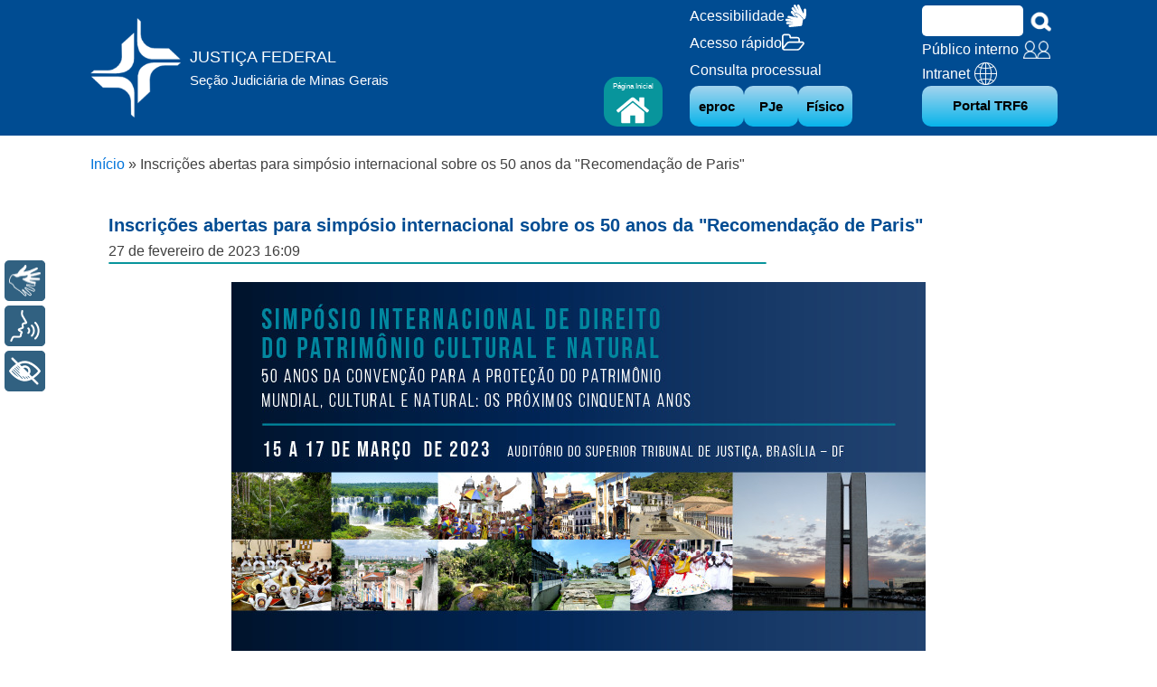

--- FILE ---
content_type: text/html; charset=UTF-8
request_url: https://sjmg.trf6.jus.br/inscricoes-abertas-para-simposio-internacional-sobre-os-50-anos-da-recomendacao-de-paris/
body_size: 11871
content:
<!DOCTYPE html>
<html lang="pt-BR" >
<head>
<meta charset="UTF-8">
<meta name="viewport" content="width=device-width, initial-scale=1.0">
<!-- WP_HEAD() START -->
<meta name='robots' content='index, follow, max-image-preview:large, max-snippet:-1, max-video-preview:-1' />
	<style>img:is([sizes="auto" i], [sizes^="auto," i]) { contain-intrinsic-size: 3000px 1500px }</style>
	
	<!-- This site is optimized with the Yoast SEO plugin v26.4 - https://yoast.com/wordpress/plugins/seo/ -->
	<title>Inscrições abertas para simpósio internacional sobre os 50 anos da &quot;Recomendação de Paris&quot; - JUSTIÇA FEDERAL</title>
	<link rel="canonical" href="https://sjmg.trf6.jus.br/inscricoes-abertas-para-simposio-internacional-sobre-os-50-anos-da-recomendacao-de-paris/" />
	<meta name="twitter:card" content="summary_large_image" />
	<meta name="twitter:title" content="Inscrições abertas para simpósio internacional sobre os 50 anos da &quot;Recomendação de Paris&quot; - JUSTIÇA FEDERAL" />
	<meta name="twitter:description" content="Entre os dias 15 e 17 de março, o CEJ/CJF (Centro de Estudos Judiciários do Conselho da Justiça Federal) promoverá o “Simpósio Internacional de Direito do Patrimônio Cultural e Natural – 50 Anos da Convenção para Proteção do Patrimônio Mundial, Cultural e Natural: os Próximos 50 Anos”. O evento será realizado no auditório do STJ [&hellip;]" />
	<meta name="twitter:image" content="https://sjmg.trf6.jus.br/wp-content/uploads/2023/02/MicrosoftTeams-image-3.png" />
	<meta name="twitter:creator" content="@jfmg_oficial" />
	<meta name="twitter:site" content="@jfmg_oficial" />
	<meta name="twitter:label1" content="Escrito por" />
	<meta name="twitter:data1" content="tr25es" />
	<meta name="twitter:label2" content="Est. tempo de leitura" />
	<meta name="twitter:data2" content="3 minutos" />
	<script type="application/ld+json" class="yoast-schema-graph">{"@context":"https://schema.org","@graph":[{"@type":"Article","@id":"https://sjmg.trf6.jus.br/inscricoes-abertas-para-simposio-internacional-sobre-os-50-anos-da-recomendacao-de-paris/#article","isPartOf":{"@id":"https://sjmg.trf6.jus.br/inscricoes-abertas-para-simposio-internacional-sobre-os-50-anos-da-recomendacao-de-paris/"},"author":{"name":"tr25es","@id":"https://sjmg.trf6.jus.br/#/schema/person/660b6c013cdd7e8fed53f1781b6fcf48"},"headline":"Inscrições abertas para simpósio internacional sobre os 50 anos da \"Recomendação de Paris\"","datePublished":"2023-02-27T19:09:33+00:00","dateModified":"2023-03-17T17:44:02+00:00","mainEntityOfPage":{"@id":"https://sjmg.trf6.jus.br/inscricoes-abertas-para-simposio-internacional-sobre-os-50-anos-da-recomendacao-de-paris/"},"wordCount":413,"commentCount":0,"publisher":{"@id":"https://sjmg.trf6.jus.br/#organization"},"image":{"@id":"https://sjmg.trf6.jus.br/inscricoes-abertas-para-simposio-internacional-sobre-os-50-anos-da-recomendacao-de-paris/#primaryimage"},"thumbnailUrl":"https://sjmg.trf6.jus.br/wp-content/uploads/2023/02/MicrosoftTeams-image-3.png","articleSection":["Notícias"],"inLanguage":"pt-BR","potentialAction":[{"@type":"CommentAction","name":"Comment","target":["https://sjmg.trf6.jus.br/inscricoes-abertas-para-simposio-internacional-sobre-os-50-anos-da-recomendacao-de-paris/#respond"]}]},{"@type":"WebPage","@id":"https://sjmg.trf6.jus.br/inscricoes-abertas-para-simposio-internacional-sobre-os-50-anos-da-recomendacao-de-paris/","url":"https://sjmg.trf6.jus.br/inscricoes-abertas-para-simposio-internacional-sobre-os-50-anos-da-recomendacao-de-paris/","name":"Inscrições abertas para simpósio internacional sobre os 50 anos da \"Recomendação de Paris\" - JUSTIÇA FEDERAL","isPartOf":{"@id":"https://sjmg.trf6.jus.br/#website"},"primaryImageOfPage":{"@id":"https://sjmg.trf6.jus.br/inscricoes-abertas-para-simposio-internacional-sobre-os-50-anos-da-recomendacao-de-paris/#primaryimage"},"image":{"@id":"https://sjmg.trf6.jus.br/inscricoes-abertas-para-simposio-internacional-sobre-os-50-anos-da-recomendacao-de-paris/#primaryimage"},"thumbnailUrl":"https://sjmg.trf6.jus.br/wp-content/uploads/2023/02/MicrosoftTeams-image-3.png","datePublished":"2023-02-27T19:09:33+00:00","dateModified":"2023-03-17T17:44:02+00:00","breadcrumb":{"@id":"https://sjmg.trf6.jus.br/inscricoes-abertas-para-simposio-internacional-sobre-os-50-anos-da-recomendacao-de-paris/#breadcrumb"},"inLanguage":"pt-BR","potentialAction":[{"@type":"ReadAction","target":["https://sjmg.trf6.jus.br/inscricoes-abertas-para-simposio-internacional-sobre-os-50-anos-da-recomendacao-de-paris/"]}]},{"@type":"ImageObject","inLanguage":"pt-BR","@id":"https://sjmg.trf6.jus.br/inscricoes-abertas-para-simposio-internacional-sobre-os-50-anos-da-recomendacao-de-paris/#primaryimage","url":"https://sjmg.trf6.jus.br/wp-content/uploads/2023/02/MicrosoftTeams-image-3.png","contentUrl":"https://sjmg.trf6.jus.br/wp-content/uploads/2023/02/MicrosoftTeams-image-3.png","width":451,"height":635},{"@type":"BreadcrumbList","@id":"https://sjmg.trf6.jus.br/inscricoes-abertas-para-simposio-internacional-sobre-os-50-anos-da-recomendacao-de-paris/#breadcrumb","itemListElement":[{"@type":"ListItem","position":1,"name":"Início","item":"https://sjmg.trf6.jus.br/"},{"@type":"ListItem","position":2,"name":"Inscrições abertas para simpósio internacional sobre os 50 anos da \"Recomendação de Paris\""}]},{"@type":"WebSite","@id":"https://sjmg.trf6.jus.br/#website","url":"https://sjmg.trf6.jus.br/","name":"JUSTIÇA FEDERAL","description":"Tribunal Regional Federal da 6ª Região","publisher":{"@id":"https://sjmg.trf6.jus.br/#organization"},"potentialAction":[{"@type":"SearchAction","target":{"@type":"EntryPoint","urlTemplate":"https://sjmg.trf6.jus.br/?s={search_term_string}"},"query-input":{"@type":"PropertyValueSpecification","valueRequired":true,"valueName":"search_term_string"}}],"inLanguage":"pt-BR"},{"@type":"Organization","@id":"https://sjmg.trf6.jus.br/#organization","name":"Trbunal Regional Federal da 6ª Região","url":"https://sjmg.trf6.jus.br/","logo":{"@type":"ImageObject","inLanguage":"pt-BR","@id":"https://sjmg.trf6.jus.br/#/schema/logo/image/","url":"https://sjmg.trf6.jus.br/wp-content/uploads/2022/03/cropped-Institucional.png","contentUrl":"https://sjmg.trf6.jus.br/wp-content/uploads/2022/03/cropped-Institucional.png","width":512,"height":512,"caption":"Trbunal Regional Federal da 6ª Região"},"image":{"@id":"https://sjmg.trf6.jus.br/#/schema/logo/image/"},"sameAs":["https://x.com/jfmg_oficial","https://www.instagram.com/jfmg_oficial/?igshid=YmMyMTA2M2Y=","https://www.youtube.com/channel/UCw596hWaXRzMLG2F9e4bSnQ"]},{"@type":"Person","@id":"https://sjmg.trf6.jus.br/#/schema/person/660b6c013cdd7e8fed53f1781b6fcf48","name":"tr25es","image":{"@type":"ImageObject","inLanguage":"pt-BR","@id":"https://sjmg.trf6.jus.br/#/schema/person/image/","url":"https://secure.gravatar.com/avatar/?s=96&d=mm&r=g","contentUrl":"https://secure.gravatar.com/avatar/?s=96&d=mm&r=g","caption":"tr25es"},"url":"https://sjmg.trf6.jus.br/author/tr25esmg-trf1-gov-br/"}]}</script>
	<!-- / Yoast SEO plugin. -->


<link rel="alternate" type="application/rss+xml" title="Feed de comentários para JUSTIÇA FEDERAL &raquo; Inscrições abertas para simpósio internacional sobre os 50 anos da &quot;Recomendação de Paris&quot;" href="https://sjmg.trf6.jus.br/inscricoes-abertas-para-simposio-internacional-sobre-os-50-anos-da-recomendacao-de-paris/feed/" />
<link rel='stylesheet' id='wp-block-library-css' href='https://sjmg.trf6.jus.br/wp-content/plugins/gutenberg/build/styles/block-library/style.css?ver=22.1.2' type='text/css' media='all' />
<style id='classic-theme-styles-inline-css' type='text/css'>
/*! This file is auto-generated */
.wp-block-button__link{color:#fff;background-color:#32373c;border-radius:9999px;box-shadow:none;text-decoration:none;padding:calc(.667em + 2px) calc(1.333em + 2px);font-size:1.125em}.wp-block-file__button{background:#32373c;color:#fff;text-decoration:none}
</style>
<style id='global-styles-inline-css' type='text/css'>
:root{--wp--preset--aspect-ratio--square: 1;--wp--preset--aspect-ratio--4-3: 4/3;--wp--preset--aspect-ratio--3-4: 3/4;--wp--preset--aspect-ratio--3-2: 3/2;--wp--preset--aspect-ratio--2-3: 2/3;--wp--preset--aspect-ratio--16-9: 16/9;--wp--preset--aspect-ratio--9-16: 9/16;--wp--preset--color--black: #000000;--wp--preset--color--cyan-bluish-gray: #abb8c3;--wp--preset--color--white: #ffffff;--wp--preset--color--pale-pink: #f78da7;--wp--preset--color--vivid-red: #cf2e2e;--wp--preset--color--luminous-vivid-orange: #ff6900;--wp--preset--color--luminous-vivid-amber: #fcb900;--wp--preset--color--light-green-cyan: #7bdcb5;--wp--preset--color--vivid-green-cyan: #00d084;--wp--preset--color--pale-cyan-blue: #8ed1fc;--wp--preset--color--vivid-cyan-blue: #0693e3;--wp--preset--color--vivid-purple: #9b51e0;--wp--preset--gradient--vivid-cyan-blue-to-vivid-purple: linear-gradient(135deg,rgb(6,147,227) 0%,rgb(155,81,224) 100%);--wp--preset--gradient--light-green-cyan-to-vivid-green-cyan: linear-gradient(135deg,rgb(122,220,180) 0%,rgb(0,208,130) 100%);--wp--preset--gradient--luminous-vivid-amber-to-luminous-vivid-orange: linear-gradient(135deg,rgb(252,185,0) 0%,rgb(255,105,0) 100%);--wp--preset--gradient--luminous-vivid-orange-to-vivid-red: linear-gradient(135deg,rgb(255,105,0) 0%,rgb(207,46,46) 100%);--wp--preset--gradient--very-light-gray-to-cyan-bluish-gray: linear-gradient(135deg,rgb(238,238,238) 0%,rgb(169,184,195) 100%);--wp--preset--gradient--cool-to-warm-spectrum: linear-gradient(135deg,rgb(74,234,220) 0%,rgb(151,120,209) 20%,rgb(207,42,186) 40%,rgb(238,44,130) 60%,rgb(251,105,98) 80%,rgb(254,248,76) 100%);--wp--preset--gradient--blush-light-purple: linear-gradient(135deg,rgb(255,206,236) 0%,rgb(152,150,240) 100%);--wp--preset--gradient--blush-bordeaux: linear-gradient(135deg,rgb(254,205,165) 0%,rgb(254,45,45) 50%,rgb(107,0,62) 100%);--wp--preset--gradient--luminous-dusk: linear-gradient(135deg,rgb(255,203,112) 0%,rgb(199,81,192) 50%,rgb(65,88,208) 100%);--wp--preset--gradient--pale-ocean: linear-gradient(135deg,rgb(255,245,203) 0%,rgb(182,227,212) 50%,rgb(51,167,181) 100%);--wp--preset--gradient--electric-grass: linear-gradient(135deg,rgb(202,248,128) 0%,rgb(113,206,126) 100%);--wp--preset--gradient--midnight: linear-gradient(135deg,rgb(2,3,129) 0%,rgb(40,116,252) 100%);--wp--preset--font-size--small: 13px;--wp--preset--font-size--medium: 20px;--wp--preset--font-size--large: 36px;--wp--preset--font-size--x-large: 42px;--wp--preset--spacing--20: 0.44rem;--wp--preset--spacing--30: 0.67rem;--wp--preset--spacing--40: 1rem;--wp--preset--spacing--50: 1.5rem;--wp--preset--spacing--60: 2.25rem;--wp--preset--spacing--70: 3.38rem;--wp--preset--spacing--80: 5.06rem;--wp--preset--shadow--natural: 6px 6px 9px rgba(0, 0, 0, 0.2);--wp--preset--shadow--deep: 12px 12px 50px rgba(0, 0, 0, 0.4);--wp--preset--shadow--sharp: 6px 6px 0px rgba(0, 0, 0, 0.2);--wp--preset--shadow--outlined: 6px 6px 0px -3px rgb(255, 255, 255), 6px 6px rgb(0, 0, 0);--wp--preset--shadow--crisp: 6px 6px 0px rgb(0, 0, 0);}:where(.is-layout-flex){gap: 0.5em;}:where(.is-layout-grid){gap: 0.5em;}body .is-layout-flex{display: flex;}.is-layout-flex{flex-wrap: wrap;align-items: center;}.is-layout-flex > :is(*, div){margin: 0;}body .is-layout-grid{display: grid;}.is-layout-grid > :is(*, div){margin: 0;}:where(.wp-block-columns.is-layout-flex){gap: 2em;}:where(.wp-block-columns.is-layout-grid){gap: 2em;}:where(.wp-block-post-template.is-layout-flex){gap: 1.25em;}:where(.wp-block-post-template.is-layout-grid){gap: 1.25em;}.has-black-color{color: var(--wp--preset--color--black) !important;}.has-cyan-bluish-gray-color{color: var(--wp--preset--color--cyan-bluish-gray) !important;}.has-white-color{color: var(--wp--preset--color--white) !important;}.has-pale-pink-color{color: var(--wp--preset--color--pale-pink) !important;}.has-vivid-red-color{color: var(--wp--preset--color--vivid-red) !important;}.has-luminous-vivid-orange-color{color: var(--wp--preset--color--luminous-vivid-orange) !important;}.has-luminous-vivid-amber-color{color: var(--wp--preset--color--luminous-vivid-amber) !important;}.has-light-green-cyan-color{color: var(--wp--preset--color--light-green-cyan) !important;}.has-vivid-green-cyan-color{color: var(--wp--preset--color--vivid-green-cyan) !important;}.has-pale-cyan-blue-color{color: var(--wp--preset--color--pale-cyan-blue) !important;}.has-vivid-cyan-blue-color{color: var(--wp--preset--color--vivid-cyan-blue) !important;}.has-vivid-purple-color{color: var(--wp--preset--color--vivid-purple) !important;}.has-black-background-color{background-color: var(--wp--preset--color--black) !important;}.has-cyan-bluish-gray-background-color{background-color: var(--wp--preset--color--cyan-bluish-gray) !important;}.has-white-background-color{background-color: var(--wp--preset--color--white) !important;}.has-pale-pink-background-color{background-color: var(--wp--preset--color--pale-pink) !important;}.has-vivid-red-background-color{background-color: var(--wp--preset--color--vivid-red) !important;}.has-luminous-vivid-orange-background-color{background-color: var(--wp--preset--color--luminous-vivid-orange) !important;}.has-luminous-vivid-amber-background-color{background-color: var(--wp--preset--color--luminous-vivid-amber) !important;}.has-light-green-cyan-background-color{background-color: var(--wp--preset--color--light-green-cyan) !important;}.has-vivid-green-cyan-background-color{background-color: var(--wp--preset--color--vivid-green-cyan) !important;}.has-pale-cyan-blue-background-color{background-color: var(--wp--preset--color--pale-cyan-blue) !important;}.has-vivid-cyan-blue-background-color{background-color: var(--wp--preset--color--vivid-cyan-blue) !important;}.has-vivid-purple-background-color{background-color: var(--wp--preset--color--vivid-purple) !important;}.has-black-border-color{border-color: var(--wp--preset--color--black) !important;}.has-cyan-bluish-gray-border-color{border-color: var(--wp--preset--color--cyan-bluish-gray) !important;}.has-white-border-color{border-color: var(--wp--preset--color--white) !important;}.has-pale-pink-border-color{border-color: var(--wp--preset--color--pale-pink) !important;}.has-vivid-red-border-color{border-color: var(--wp--preset--color--vivid-red) !important;}.has-luminous-vivid-orange-border-color{border-color: var(--wp--preset--color--luminous-vivid-orange) !important;}.has-luminous-vivid-amber-border-color{border-color: var(--wp--preset--color--luminous-vivid-amber) !important;}.has-light-green-cyan-border-color{border-color: var(--wp--preset--color--light-green-cyan) !important;}.has-vivid-green-cyan-border-color{border-color: var(--wp--preset--color--vivid-green-cyan) !important;}.has-pale-cyan-blue-border-color{border-color: var(--wp--preset--color--pale-cyan-blue) !important;}.has-vivid-cyan-blue-border-color{border-color: var(--wp--preset--color--vivid-cyan-blue) !important;}.has-vivid-purple-border-color{border-color: var(--wp--preset--color--vivid-purple) !important;}.has-vivid-cyan-blue-to-vivid-purple-gradient-background{background: var(--wp--preset--gradient--vivid-cyan-blue-to-vivid-purple) !important;}.has-light-green-cyan-to-vivid-green-cyan-gradient-background{background: var(--wp--preset--gradient--light-green-cyan-to-vivid-green-cyan) !important;}.has-luminous-vivid-amber-to-luminous-vivid-orange-gradient-background{background: var(--wp--preset--gradient--luminous-vivid-amber-to-luminous-vivid-orange) !important;}.has-luminous-vivid-orange-to-vivid-red-gradient-background{background: var(--wp--preset--gradient--luminous-vivid-orange-to-vivid-red) !important;}.has-very-light-gray-to-cyan-bluish-gray-gradient-background{background: var(--wp--preset--gradient--very-light-gray-to-cyan-bluish-gray) !important;}.has-cool-to-warm-spectrum-gradient-background{background: var(--wp--preset--gradient--cool-to-warm-spectrum) !important;}.has-blush-light-purple-gradient-background{background: var(--wp--preset--gradient--blush-light-purple) !important;}.has-blush-bordeaux-gradient-background{background: var(--wp--preset--gradient--blush-bordeaux) !important;}.has-luminous-dusk-gradient-background{background: var(--wp--preset--gradient--luminous-dusk) !important;}.has-pale-ocean-gradient-background{background: var(--wp--preset--gradient--pale-ocean) !important;}.has-electric-grass-gradient-background{background: var(--wp--preset--gradient--electric-grass) !important;}.has-midnight-gradient-background{background: var(--wp--preset--gradient--midnight) !important;}.has-small-font-size{font-size: var(--wp--preset--font-size--small) !important;}.has-medium-font-size{font-size: var(--wp--preset--font-size--medium) !important;}.has-large-font-size{font-size: var(--wp--preset--font-size--large) !important;}.has-x-large-font-size{font-size: var(--wp--preset--font-size--x-large) !important;}
:where(.wp-block-columns.is-layout-flex){gap: 2em;}:where(.wp-block-columns.is-layout-grid){gap: 2em;}
:root :where(.wp-block-pullquote){font-size: 1.5em;line-height: 1.6;}
:where(.wp-block-post-template.is-layout-flex){gap: 1.25em;}:where(.wp-block-post-template.is-layout-grid){gap: 1.25em;}
:where(.wp-block-term-template.is-layout-flex){gap: 1.25em;}:where(.wp-block-term-template.is-layout-grid){gap: 1.25em;}
</style>
<link rel='stylesheet' id='oxygen-aos-css' href='https://sjmg.trf6.jus.br/wp-content/plugins/oxygen/component-framework/vendor/aos/aos.css?ver=6.8.3' type='text/css' media='all' />
<link rel='stylesheet' id='oxygen-css' href='https://sjmg.trf6.jus.br/wp-content/plugins/oxygen/component-framework/oxygen.css?ver=4.9.2' type='text/css' media='all' />
<link rel='stylesheet' id='dashicons-css' href='https://sjmg.trf6.jus.br/wp-includes/css/dashicons.min.css?ver=6.8.3' type='text/css' media='all' />
<script type="text/javascript" src="https://sjmg.trf6.jus.br/wp-content/plugins/plugin-rybena3D-wp-v2.3/js/rybena.js?positionBar=left&amp;positionPlayer=left&amp;zIndexBar=2147483647&amp;ver=2.3" id="rybena-js"></script>
<script type="text/javascript" src="https://sjmg.trf6.jus.br/wp-content/plugins/oxygen/component-framework/vendor/aos/aos.js?ver=1" id="oxygen-aos-js"></script>
<script type="text/javascript" src="https://sjmg.trf6.jus.br/wp-includes/js/jquery/jquery.min.js?ver=3.7.1" id="jquery-core-js"></script>
<link rel="https://api.w.org/" href="https://sjmg.trf6.jus.br/wp-json/" /><link rel="alternate" title="JSON" type="application/json" href="https://sjmg.trf6.jus.br/wp-json/wp/v2/posts/12255" /><link rel="EditURI" type="application/rsd+xml" title="RSD" href="https://sjmg.trf6.jus.br/xmlrpc.php?rsd" />
<meta name="generator" content="WordPress 6.8.3" />
<link rel='shortlink' href='https://sjmg.trf6.jus.br/?p=12255' />
<link rel="alternate" title="oEmbed (JSON)" type="application/json+oembed" href="https://sjmg.trf6.jus.br/wp-json/oembed/1.0/embed?url=https%3A%2F%2Fsjmg.trf6.jus.br%2Finscricoes-abertas-para-simposio-internacional-sobre-os-50-anos-da-recomendacao-de-paris%2F" />
<link rel="alternate" title="oEmbed (XML)" type="text/xml+oembed" href="https://sjmg.trf6.jus.br/wp-json/oembed/1.0/embed?url=https%3A%2F%2Fsjmg.trf6.jus.br%2Finscricoes-abertas-para-simposio-internacional-sobre-os-50-anos-da-recomendacao-de-paris%2F&#038;format=xml" />
<style id="essential-blocks-global-styles">
            :root {
                --eb-global-primary-color: #101828;
--eb-global-secondary-color: #475467;
--eb-global-tertiary-color: #98A2B3;
--eb-global-text-color: #475467;
--eb-global-heading-color: #1D2939;
--eb-global-link-color: #444CE7;
--eb-global-background-color: #F9FAFB;
--eb-global-button-text-color: #FFFFFF;
--eb-global-button-background-color: #101828;
--eb-gradient-primary-color: linear-gradient(90deg, hsla(259, 84%, 78%, 1) 0%, hsla(206, 67%, 75%, 1) 100%);
--eb-gradient-secondary-color: linear-gradient(90deg, hsla(18, 76%, 85%, 1) 0%, hsla(203, 69%, 84%, 1) 100%);
--eb-gradient-tertiary-color: linear-gradient(90deg, hsla(248, 21%, 15%, 1) 0%, hsla(250, 14%, 61%, 1) 100%);
--eb-gradient-background-color: linear-gradient(90deg, rgb(250, 250, 250) 0%, rgb(233, 233, 233) 49%, rgb(244, 243, 243) 100%);

                --eb-tablet-breakpoint: 1024px;
--eb-mobile-breakpoint: 767px;

            }
            
            
        </style><!-- Google Tag Manager -->
<script>(function(w,d,s,l,i){w[l]=w[l]||[];w[l].push({'gtm.start':
new Date().getTime(),event:'gtm.js'});var f=d.getElementsByTagName(s)[0],
j=d.createElement(s),dl=l!='dataLayer'?'&l='+l:'';j.async=true;j.src=
'https://www.googletagmanager.com/gtm.js?id='+i+dl;f.parentNode.insertBefore(j,f);
})(window,document,'script','dataLayer','GTM-K54KD9T');</script>
<!-- End Google Tag Manager -->

<!-- Google tag (gtag.js) -->
<script async src="https://www.googletagmanager.com/gtag/js?id=G-0V9QP4ZJV1"></script>
<script>
  window.dataLayer = window.dataLayer || [];
  function gtag(){dataLayer.push(arguments);}
  gtag('js', new Date());

  gtag('config', 'G-0V9QP4ZJV1');
</script><link rel="icon" href="https://sjmg.trf6.jus.br/wp-content/uploads/2022/03/cropped-Institucional-32x32.png" sizes="32x32" />
<link rel="icon" href="https://sjmg.trf6.jus.br/wp-content/uploads/2022/03/cropped-Institucional-192x192.png" sizes="192x192" />
<link rel="apple-touch-icon" href="https://sjmg.trf6.jus.br/wp-content/uploads/2022/03/cropped-Institucional-180x180.png" />
<meta name="msapplication-TileImage" content="https://sjmg.trf6.jus.br/wp-content/uploads/2022/03/cropped-Institucional-270x270.png" />
		<style type="text/css" id="wp-custom-css">
			body
cursor:url(Downloads\NoInter.png), auto;		</style>
		<link rel='stylesheet' id='oxygen-cache-1260-css' href='//sjmg.trf6.jus.br/wp-content/uploads/oxygen/css/1260.css?cache=1676586505&#038;ver=6.8.3' type='text/css' media='all' />
<link rel='stylesheet' id='oxygen-cache-1277-css' href='//sjmg.trf6.jus.br/wp-content/uploads/oxygen/css/1277.css?cache=1739387273&#038;ver=6.8.3' type='text/css' media='all' />
<link rel='stylesheet' id='oxygen-cache-1463-css' href='//sjmg.trf6.jus.br/wp-content/uploads/oxygen/css/1463.css?cache=1762290096&#038;ver=6.8.3' type='text/css' media='all' />
<link rel='stylesheet' id='oxygen-universal-styles-css' href='//sjmg.trf6.jus.br/wp-content/uploads/oxygen/css/universal.css?cache=1762290096&#038;ver=6.8.3' type='text/css' media='all' />
<!-- END OF WP_HEAD() -->
</head>
<body class="wp-singular post-template-default single single-post postid-12255 single-format-standard wp-theme-oxygen-is-not-a-theme  wp-embed-responsive oxygen-body" >
<!-- Google Tag Manager (noscript) -->
<noscript><iframe src="https://www.googletagmanager.com/ns.html?id=GTM-K54KD9T"
height="0" width="0" style="display:none;visibility:hidden"></iframe></noscript>
<!-- End Google Tag Manager (noscript) -->




						<header id="_header-1-1277" class="oxy-header-wrapper oxy-overlay-header oxy-header" ><div id="_header_row-2-1277" class="oxy-header-row" ><div class="oxy-header-container"><div id="_header_left-3-1277" class="oxy-header-left" ><div id="div_block-4-1277" class="ct-div-block" ><a id="link-5-1277" class="ct-link" href="https://sjmg.trf6.jus.br" target="_self"  ><img  id="image-6-1277" alt="Logomarca" src="https://sjmg.trf6.jus.br/wp-content/uploads/2022/10/Marca-TRF6-branca.png" class="ct-image" alt="Logomarca Judiciário"/><div id="div_block-7-1277" class="ct-div-block" ><div id="text_block-8-1277" class="ct-text-block"  alt="Justiça Federal">JUSTIÇA FEDERAL</div><div id="text_block-9-1277" class="ct-text-block"  alt="Tribunal Regional Federal da 6ª Região">Seção Judiciária de Minas Gerais</div></div></a></div></div><div id="_header_center-10-1277" class="oxy-header-center" ><div id="div_block-11-1277" class="ct-div-block" ><div id="div_block-12-1277" class="ct-div-block" ><a id="link-13-1277" class="ct-link" href="https://sjmg.trf6.jus.br/" target="_self"   alt="Página inicial"><div id="text_block-14-1277" class="ct-text-block" >Página Inicial<br></div><div id="fancy_icon-15-1277" class="ct-fancy-icon" ><svg id="svg-fancy_icon-15-1277"><use xlink:href="#FontAwesomeicon-home"></use></svg></div></a></div><div id="div_block-16-1277" class="ct-div-block" ><a id="link-17-1277" class="ct-link" href="https://sjmg.trf6.jus.br/acessibilidade/"    alt="Acessibilidade"><div id="text_block-18-1277" class="ct-text-block" >Acessibilidade<br></div><div id="fancy_icon-19-1277" class="ct-fancy-icon" ><svg id="svg-fancy_icon-19-1277"><use xlink:href="#FontAwesomeicon-sign-language"></use></svg></div></a><a id="link-92-1277" class="ct-link" href="https://portal.trf6.jus.br/acesso-rapido/" target="_blank"   alt="Acessibilidade"><div id="text_block-93-1277" class="ct-text-block" >Acesso rápido<br></div><div id="fancy_icon-94-1277" class="ct-fancy-icon" ><svg id="svg-fancy_icon-94-1277"><use xlink:href="#FontAwesomeicon-folder-open-o"></use></svg></div></a><a id="link-95-1277" class="ct-link" href="https://portal.trf6.jus.br/consulta-processual-2/" target="_blank"   alt="Acessibilidade"><div id="text_block-96-1277" class="ct-text-block" >Consulta processual</div></a><div id="div_block-71-1277" class="ct-div-block" ><div id="div_block-80-1277" class="ct-div-block" ><a id="link-20-1277" class="ct-link" href="https://portal.trf6.jus.br/consulta-eproc/"    alt="Consulta Processual eproc"><div id="text_block-21-1277" class="ct-text-block" >eproc<br></div></a><a id="link-73-1277" class="ct-link" href="https://sjmg.trf6.jus.br/consulta-processual/"    alt="Consulta Processual PJe"><div id="text_block-74-1277" class="ct-text-block" >PJe<br></div></a><a id="link-77-1277" class="ct-link" href="https://sistemas.trf6.jus.br/consultaProcessual/"    alt="Consulta Processual Físico"><div id="text_block-78-1277" class="ct-text-block" >Físico<br></div></a></div></div></div></div></div><div id="_header_right-23-1277" class="oxy-header-right" ><div id="div_block-24-1277" class="ct-div-block" ><div id="div_block-64-1277" class="ct-div-block" ><div id="div_block-25-1277" class="ct-div-block" >
                <div id="_search_form-26-1277" class="oxy-search-form busca"  alt="Busca" title="Busca">
                <form role="search" method="get" id="searchform" class="searchform" action="https://sjmg.trf6.jus.br/">
				<div>
					<label class="screen-reader-text" for="s">Pesquisar por:</label>
					<input type="text" value="" name="s" id="s" />
					<input type="submit" id="searchsubmit" value="Pesquisar" />
				</div>
			</form>                </div>
        
        <div id="code_block-27-1277" class="ct-code-block code_busca" ></div></div><a id="link-61-1277" class="ct-link" href="https://sjmg.trf6.jus.br/publico-interno-2/"    alt="Intranet"><div id="text_block-62-1277" class="ct-text-block" >Público interno</div><img  id="image-63-1277" alt="" src="https://sjmg.trf6.jus.br/wp-content/uploads/2022/07/Publico-Interno.png" class="ct-image"/></a><a id="link-28-1277" class="ct-link" href="https://intra.trf6.jus.br/" target="_blank"   alt="Intranet"><div id="text_block-29-1277" class="ct-text-block" >Intranet</div><img  id="image-58-1277" alt="" src="https://sjmg.trf6.jus.br/wp-content/uploads/2022/05/Mundo-min-e1653612504588.png" class="ct-image"/></a><a id="link-31-1277" class="ct-link" href="https://portal.trf6.jus.br/"    alt="Justiça Federal de 1ª Instância"><div id="text_block-32-1277" class="ct-text-block" >Portal TRF6<br></div></a></div><div id="div_block-65-1277" class="ct-div-block" ><a id="link-70-1277" class="ct-link" href="https://sjmg.trf6.jus.br/mes-de-conscientizacao-e-prevencao-do-cancer-de-intestino/"   ><img  id="image-69-1277" alt="Laço Março Azul" src="https://sjmg.trf6.jus.br/wp-content/uploads/2023/03/laco-marco-2.png" class="ct-image" srcset="" sizes="(max-width: 76px) 100vw, 76px"  alt="Laço Março Azul"/></a></div></div></div></div></div></header>
		<section id="section-54-1277" class=" ct-section" ><div class="ct-section-inner-wrap"><div id="div_block-55-1277" class="ct-div-block" ><div id="code_block-57-1277" class="ct-code-block" ></p><p id="breadcrumbs"><span><span><a href="https://sjmg.trf6.jus.br/">Início</a></span> &raquo; <span class="breadcrumb_last" aria-current="page">Inscrições abertas para simpósio internacional sobre os 50 anos da "Recomendação de Paris"</span></span></p><p></div></div><section id="section-54-1277" class=" ct-section" ><div class="ct-section-inner-wrap"><h1 id="headline-56-1463" class="ct-headline"><span id="span-59-1463" class="ct-span" >Inscrições abertas para simpósio internacional sobre os 50 anos da "Recomendação de Paris"</span></h1><div id="div_block-66-1463" class="ct-div-block" ><div id="code_block-67-1463" class="ct-code-block" ><div class='oxy-post'>
    
  	<div class='oxy-post-meta'>

  		<div class='oxy-post-meta-date oxy-post-meta-item'>
			27 de fevereiro de 2023 16:09 	
		</div>

	</div>

</div></div></div><a id="link_button-65-1463" class="ct-link-button" href="http://" target="_self"  ></a><div id='inner_content-48-1277' class='ct-inner-content'><div class="wp-block-image">
<figure class="aligncenter size-full"><img fetchpriority="high" decoding="async" width="768" height="438" src="https://sjmg.trf6.jus.br/wp-content/uploads/2023/02/3b731111-589c-4e68-ab8c-71e77396ab36.jpg" alt="Imagem horizontal, colorida, de uma peça de divulgação do Simpósio Internacional de Direito do Patrimônio Cultural e Natural." class="wp-image-12256" srcset="https://sjmg.trf6.jus.br/wp-content/uploads/2023/02/3b731111-589c-4e68-ab8c-71e77396ab36.jpg 768w, https://sjmg.trf6.jus.br/wp-content/uploads/2023/02/3b731111-589c-4e68-ab8c-71e77396ab36-300x171.jpg 300w" sizes="(max-width: 768px) 100vw, 768px" /></figure>
</div>


<p>Entre os dias 15 e 17 de março, o CEJ/CJF (Centro de Estudos Judiciários do Conselho da Justiça Federal) promoverá o “Simpósio Internacional de Direito do Patrimônio Cultural e Natural – 50 Anos da Convenção para Proteção do Patrimônio Mundial, Cultural e Natural: os Próximos 50 Anos”. O evento será realizado no auditório do STJ (Superior Tribunal de Justiça), em Brasília.</p>



<p>Trata-se de uma iniciativa do CEJ/CJF com o STJ e a UNESCO (Organização das Nações Unidas para a Educação, a Ciência e a Cultura). O evento conta ainda com o apoio da Embaixada da França no Brasil, AJUFE (Associação dos Juízes Federais do Brasil), AMB (Associação dos Magistrados Brasileiros), CONAMP (Associação Nacional dos Membros do Ministério Público) e ANPR (Associação Nacional dos Procuradores da República).</p>



<p>O simpósio internacional revisitará cinco décadas de implementação da chamada “Recomendação de Paris”, compromisso internacional de proteção ambiental criado pela UNESCO em 1972. O objetivo é analisar conquistas, lacunas e desafios do acordo, com vistas para o futuro. Na ocasião, os juízes brasileiros lançarão a “Declaração Judicial de Brasília sobre a Proteção do Patrimônio Cultural e Natural”.</p>



<p>O evento terá dois momentos: no dia 15 de março, antes das conferências de abertura, os magistrados se reunirão num workshop para discutir e aprovar enunciados sobre o Direito do Patrimônio Cultural e Natural. No dia 16, a programação prosseguirá com palestras e debates sobre os seguintes temas: “Cultura e natureza: panorama legal e judicial internacional e comparado”; “Cultura, natureza e patrimônio mundial e nacional: introdução à jurisprudência brasileira”; “Aspectos complexos do patrimônio cultural e natural: os próximos 50 anos da Convenção do Patrimônio Mundial”, e “Questões complexas no Direito e na jurisprudência brasileiros sobre patrimônio cultural e natural: patrimônio histórico, artístico, paisagístico, arqueológico e etnográfico”.</p>



<p>No último dia do simpósio, será abordado o tema “Desafios emergentes na proteção do patrimônio cultural e natural: um diálogo entre as duas agendas”; em seguida, será apresentada a declaração dos juízes brasileiros.</p>



<p>Para se inscrever, acesse&nbsp;<a href="https://educa.enfam.jus.br/inscricao-simposio-internacional-de-direito-do-patrimonio-cultural-e-natural-50-anos-da-convencao-para-a-protecao-do-patrimonio-mundial-cultural-e-natural-os-proximos-cinquenta-anos" target="_blank" rel="noreferrer noopener">aqui</a>.<br>Para mais informações, acesse&nbsp;<a href="https://www.cjf.jus.br/cjf/corregedoria-da-justica-federal/centro-de-estudos-judiciarios-1/eventos/eventos-cej/2023/simdipa" target="_blank" rel="noreferrer noopener">aqui</a>.</p>



<p><em>Com informações do portal do CNJ</em></p>
</div></div></section></div></section><section id="section-59-1277" class=" ct-section" ><div class="ct-section-inner-wrap"><img  id="image-60-1277" alt="Botão voltar" src="https://sjmg.trf6.jus.br/wp-content/uploads/2022/07/MicrosoftTeams-image-18-e1657889022750.png" class="ct-image" srcset="" sizes="(max-width: 50px) 100vw, 50px"  alt="Botão voltar" title="Voltar"/></div></section><section id="section-34-1259" class=" ct-section" ><div class="ct-section-inner-wrap"></div></section>	<!-- WP_FOOTER -->
<script type="speculationrules">
{"prefetch":[{"source":"document","where":{"and":[{"href_matches":"\/*"},{"not":{"href_matches":["\/wp-*.php","\/wp-admin\/*","\/wp-content\/uploads\/*","\/wp-content\/*","\/wp-content\/plugins\/*","\/wp-content\/themes\/neve\/*","\/wp-content\/themes\/oxygen-is-not-a-theme\/*","\/*\\?(.+)"]}},{"not":{"selector_matches":"a[rel~=\"nofollow\"]"}},{"not":{"selector_matches":".no-prefetch, .no-prefetch a"}}]},"eagerness":"conservative"}]}
</script>
<script type="text/javascript" id="ct_custom_js_100060">jQuery('#image-60-1277').click(function(){
    window.history.back();	
	
});</script>
<style>.ct-FontAwesomeicon-home{width:0.92857142857143em}</style>
<style>.ct-FontAwesomeicon-folder-open-o{width:1.0714285714286em}</style>
<style>.ct-FontAwesomeicon-sign-language{width:0.92857142857143em}</style>
<?xml version="1.0"?><svg xmlns="http://www.w3.org/2000/svg" xmlns:xlink="http://www.w3.org/1999/xlink" aria-hidden="true" style="position: absolute; width: 0; height: 0; overflow: hidden;" version="1.1"><defs><symbol id="FontAwesomeicon-home" viewBox="0 0 26 28"><title>home</title><path d="M22 15.5v7.5c0 0.547-0.453 1-1 1h-6v-6h-4v6h-6c-0.547 0-1-0.453-1-1v-7.5c0-0.031 0.016-0.063 0.016-0.094l8.984-7.406 8.984 7.406c0.016 0.031 0.016 0.063 0.016 0.094zM25.484 14.422l-0.969 1.156c-0.078 0.094-0.203 0.156-0.328 0.172h-0.047c-0.125 0-0.234-0.031-0.328-0.109l-10.813-9.016-10.813 9.016c-0.109 0.078-0.234 0.125-0.375 0.109-0.125-0.016-0.25-0.078-0.328-0.172l-0.969-1.156c-0.172-0.203-0.141-0.531 0.063-0.703l11.234-9.359c0.656-0.547 1.719-0.547 2.375 0l3.813 3.187v-3.047c0-0.281 0.219-0.5 0.5-0.5h3c0.281 0 0.5 0.219 0.5 0.5v6.375l3.422 2.844c0.203 0.172 0.234 0.5 0.063 0.703z"/></symbol><symbol id="FontAwesomeicon-folder-open-o" viewBox="0 0 30 28"><title>folder-open-o</title><path d="M27.828 14.547c0-0.438-0.484-0.547-0.828-0.547h-17c-0.828 0-1.922 0.516-2.453 1.156l-4.594 5.672c-0.141 0.187-0.281 0.391-0.281 0.625 0 0.438 0.484 0.547 0.828 0.547h17c0.828 0 1.922-0.516 2.453-1.172l4.594-5.672c0.141-0.172 0.281-0.375 0.281-0.609zM10 12h12v-2.5c0-0.828-0.672-1.5-1.5-1.5h-9c-0.828 0-1.5-0.672-1.5-1.5v-1c0-0.828-0.672-1.5-1.5-1.5h-5c-0.828 0-1.5 0.672-1.5 1.5v13.328l4-4.922c0.906-1.109 2.578-1.906 4-1.906zM29.828 14.547c0 0.688-0.297 1.344-0.719 1.875l-4.609 5.672c-0.891 1.094-2.594 1.906-4 1.906h-17c-1.922 0-3.5-1.578-3.5-3.5v-15c0-1.922 1.578-3.5 3.5-3.5h5c1.922 0 3.5 1.578 3.5 3.5v0.5h8.5c1.922 0 3.5 1.578 3.5 3.5v2.5h3c1.062 0 2.125 0.484 2.594 1.484 0.156 0.328 0.234 0.688 0.234 1.062z"/></symbol><symbol id="FontAwesomeicon-sign-language" viewBox="0 0 26 28"><title>sign-language</title><path d="M12.984 10.516c0.328 0 0.641 0.094 0.922 0.281l3.469 2.312c0.641 0.422 1.219 0.938 1.719 1.516l2.281 2.656c0.391 0.453 0.562 1.062 0.453 1.656l-1.125 6.453c-0.125 0.656-0.656 1.156-1.328 1.234l-8.234 0.875-5.5 0.5h-0.141c-0.812 0-1.5-0.656-1.5-1.5 0-0.781 0.656-1.406 1.437-1.5l4.062-0.5h-7c-0.859 0-1.547-0.719-1.5-1.578 0.047-0.812 0.766-1.422 1.578-1.422l6.906-0.016-8.141-1c-0.844-0.094-1.453-0.859-1.328-1.719 0.125-0.75 0.812-1.25 1.563-1.25h0.156l7.516 0.938-5.484-1.469c-0.781-0.203-1.375-0.922-1.25-1.719 0.125-0.75 0.766-1.266 1.484-1.266 0.109 0 0.203 0.016 0.313 0.031l7 1.5 3.391 0.578c0.031 0 0.063 0.016 0.094 0.016 0.469 0 0.703-0.641 0.281-0.922l-2.906-1.953c-0.719-0.484-0.891-1.453-0.375-2.141 0.281-0.391 0.734-0.594 1.188-0.594zM11.891 13.672l2.906 1.953-3.406-0.578-0.078-0.031-0.562-0.594-3.719-4.094c-0.031-0.031-0.047-0.078-0.078-0.109-0.484-0.641-0.375-1.578 0.297-2.094 0.625-0.484 1.516-0.328 2.063 0.25l2.219 2.297c-0.047 0.047-0.094 0.078-0.141 0.125-0.328 0.453-0.453 1-0.359 1.547 0.094 0.531 0.406 1.016 0.859 1.328zM25.75 6.578l0.234 4.156c0.047 0.766-0.016 1.547-0.172 2.297l-0.75 3.422c-0.125 0.594-0.5 1.078-1.047 1.359l-1.656 0.844c0.016-0.625-0.187-1.219-0.609-1.703l-2.281-2.656c-0.531-0.609-1.141-1.156-1.828-1.609l-3.469-2.312c-0.344-0.234-0.75-0.359-1.188-0.359-0.531 0-1.016 0.219-1.375 0.578l-3.672-4.875c-0.516-0.688-0.359-1.656 0.359-2.141 0.672-0.469 1.594-0.25 2.094 0.406l4.156 5.5-4.094-7.109c-0.438-0.734-0.187-1.687 0.578-2.094 0.719-0.375 1.625-0.078 2.031 0.625l3.766 6.563-2.125-5.266c-0.297-0.75-0.094-1.656 0.625-2.031 0.766-0.406 1.703-0.078 2.063 0.703l3.016 6.484 1.578 3.063c0.25 0.484 0.984 0.281 0.953-0.25l-0.187-3.5c-0.047-0.859 0.625-1.578 1.484-1.594 0.812 0 1.469 0.688 1.516 1.5z"/></symbol></defs></svg><script type="text/javascript" id="essential-blocks-blocks-localize-js-extra">
/* <![CDATA[ */
var eb_conditional_localize = [];
var EssentialBlocksLocalize = {"eb_plugins_url":"https:\/\/sjmg.trf6.jus.br\/wp-content\/plugins\/essential-blocks\/","image_url":"https:\/\/sjmg.trf6.jus.br\/wp-content\/plugins\/essential-blocks\/assets\/images","eb_wp_version":"6.8","eb_version":"5.8.0","eb_admin_url":"https:\/\/sjmg.trf6.jus.br\/wp-admin\/","rest_rootURL":"https:\/\/sjmg.trf6.jus.br\/wp-json\/","ajax_url":"https:\/\/sjmg.trf6.jus.br\/wp-admin\/admin-ajax.php","nft_nonce":"eddec26dae","post_grid_pagination_nonce":"344c683f6c","placeholder_image":"https:\/\/sjmg.trf6.jus.br\/wp-content\/plugins\/essential-blocks\/assets\/images\/placeholder.png","is_pro_active":"false","upgrade_pro_url":"https:\/\/essential-blocks.com\/upgrade","responsiveBreakpoints":{"tablet":1024,"mobile":767},"wp_timezone":"America\/Sao_Paulo","gmt_offset":"-3"};
/* ]]> */
</script>
<script type="text/javascript" src="https://sjmg.trf6.jus.br/wp-content/plugins/essential-blocks/assets/js/eb-blocks-localize.js?ver=31d6cfe0d16ae931b73c" id="essential-blocks-blocks-localize-js"></script>
        <script type="text/javascript">
            /* <![CDATA[ */
           document.querySelectorAll("ul.nav-menu").forEach(
               ulist => { 
                    if (ulist.querySelectorAll("li").length == 0) {
                        ulist.style.display = "none";

                                            } 
                }
           );
            /* ]]> */
        </script>
        <script type="text/javascript" id="ct-footer-js">jQuery('.oxel_dropdown_button').attr({'data-aos-enable': 'true','data-aos': 'fade',});
	  	AOS.init({
	  		  		  		  		  		  		  				  			})
		
				jQuery('body').addClass('oxygen-aos-enabled');
		
		
	</script><style type="text/css" id="ct_code_block_css_100027">#_search_form-26-1277 input[type=submit] {
    background: url(https://sjmg.trf6.jus.br/wp-content/uploads/2024/03/lupa_branca3.png) no-repeat center;
    background-size: 64px;
    text-indent: -9999em;	
	width: 17%;
}



#_search_form-26-1277  input, #_search_form-26-1277  textarea {
    border-radius: 5px;
  	border:none;

    /*change background color here*/
    width: 70%;
}

#_search_form-26-1277 input:focus, #_search_form-26-1277  textarea:focus {
    /*change focus border color here*/
    outline:none;
}</style>
<!-- /WP_FOOTER --> 
</body>
</html>


--- FILE ---
content_type: text/css
request_url: https://sjmg.trf6.jus.br/wp-content/uploads/oxygen/css/1260.css?cache=1676586505&ver=6.8.3
body_size: 317
content:
#section-34-1259 > .ct-section-inner-wrap{padding-top:36px;padding-bottom:36px;display:flex;flex-direction:row;align-items:center;justify-content:space-between}#section-34-1259{background-image:linear-gradient(15deg,#5abb9c,#6a7e96,#5abb9c,#6a7e96,#5abb9c);text-align:justify;height:60px}@media (max-width:767px){#section-34-1259 > .ct-section-inner-wrap{display:flex;flex-direction:column;align-items:center}#section-34-1259{text-align:center}}

--- FILE ---
content_type: text/css
request_url: https://sjmg.trf6.jus.br/wp-content/uploads/oxygen/css/1277.css?cache=1739387273&ver=6.8.3
body_size: 9938
content:
#section-54-1277 > .ct-section-inner-wrap{padding-top:3px;padding-bottom:11px}#section-59-1277 > .ct-section-inner-wrap{padding-top:7px;padding-bottom:9px;align-items:flex-end}#section-59-1277{text-align:left}@media (max-width:479px){#section-59-1277 > .ct-section-inner-wrap{padding-top:0}}#div_block-4-1277{width:450px}#div_block-7-1277{padding-left:10px;text-align:center;align-items:flex-start;font-family:Verdana,Geneva,sans-serif;font-size:14px}#div_block-11-1277{width:300px;display:flex;padding-left:0px;margin-left:15px;flex-direction:row}#div_block-12-1277{width:50.00%;height:140px;justify-content:flex-end;padding-right:0px;text-align:right;align-items:flex-end;padding-bottom:0px;margin-right:30px}#div_block-16-1277{width:100.00%;height:140px;justify-content:space-between;padding-right:0px}#div_block-71-1277{flex-direction:column;display:flex;gap:0px}#div_block-80-1277{text-align:left;flex-direction:row;display:flex;gap:3px}#div_block-24-1277{height:140px;flex-direction:row;display:flex;text-align:left;align-items:flex-start;justify-content:space-between}#div_block-64-1277{flex-direction:column;display:flex;text-align:left;align-items:flex-start;justify-content:space-between;height:100%}#div_block-25-1277{flex-direction:row;display:flex;align-items:center;width:160px;justify-content:center}#div_block-65-1277{text-align:left;align-items:flex-start;justify-content:center;height:100%;margin-right:9px;background-color:#004c92;display:none}@media (max-width:1120px){#div_block-4-1277{padding-right:0px;margin-right:0px;margin-left:0px;width:350px}}@media (max-width:1120px){#div_block-11-1277{width:220px;margin-left:23px}}@media (max-width:1120px){#div_block-12-1277{margin-right:13px}}@media (max-width:1120px){#div_block-16-1277{text-align:center;align-items:flex-start;margin-right:0px}}@media (max-width:1120px){#div_block-71-1277{text-align:left}}@media (max-width:1120px){#div_block-24-1277{margin-left:0px}}@media (max-width:991px){#div_block-4-1277{width:200px;text-align:left;align-items:center}}@media (max-width:991px){#div_block-7-1277{text-align:left;align-items:center}}@media (max-width:991px){#div_block-11-1277{margin-left:25px}}@media (max-width:991px){#div_block-64-1277{margin-left:14px}}@media (max-width:767px){#div_block-4-1277{width:100px;align-items:center;text-align:center}}@media (max-width:767px){#div_block-7-1277{font-family:Verdana,Geneva,sans-serif;font-size:13px}}@media (max-width:767px){#div_block-11-1277{margin-left:0px;width:150px;flex-direction:column;display:flex;align-items:flex-start;padding-left:0px}}@media (max-width:767px){#div_block-12-1277{display:none}}@media (max-width:767px){#div_block-24-1277{text-align:left;flex-direction:column;display:flex;align-items:flex-end}}@media (max-width:479px){#div_block-4-1277{width:70px;align-items:center;text-align:center}}@media (max-width:479px){#div_block-7-1277{align-items:flex-start;text-align:center;margin-left:0px}}@media (max-width:479px){#div_block-11-1277{width:120px;text-align:left;align-items:center}}@media (max-width:479px){#div_block-12-1277{text-align:right;align-items:center}}@media (max-width:479px){#div_block-16-1277{text-align:center;align-items:flex-start;width:105%}}@media (max-width:479px){#div_block-24-1277{flex-direction:column;display:flex;align-items:flex-end;text-align:center}}@media (max-width:479px){#div_block-64-1277{margin-left:0px;text-align:left;align-items:flex-end}}@media (max-width:479px){#div_block-25-1277{text-align:center;justify-content:flex-end;width:140px}}#text_block-8-1277{font-family:Verdana,Geneva,sans-serif;color:#ffffff;font-size:18px}#text_block-9-1277{color:#ffffff;font-size:15px}#text_block-14-1277{color:#ffffff;font-size:8px}#text_block-18-1277{color:#ffffff}#text_block-93-1277{color:#ffffff}#text_block-96-1277{color:#ffffff}#text_block-21-1277{color:#000000;font-family:Verdana,Geneva,sans-serif;font-weight:600;font-size:15px;margin-bottom:1px;margin-top:0px;margin-left:5px;margin-right:5px;width:100px;line-height:1}#text_block-74-1277{color:#000000;font-family:Verdana,Geneva,sans-serif;font-weight:600;font-size:15px;margin-bottom:1px;margin-top:0px;margin-left:5px;margin-right:5px;width:100px;line-height:1}#text_block-78-1277{color:#000000;font-family:Verdana,Geneva,sans-serif;font-weight:600;font-size:15px;margin-bottom:1px;margin-top:0px;margin-left:5px;margin-right:5px;width:100px;line-height:1}#text_block-62-1277{color:#ffffff;margin-right:5px}#text_block-29-1277{color:#ffffff;margin-right:5px}#text_block-32-1277{color:#000000;font-family:Verdana,Geneva,sans-serif;font-weight:600;font-size:15px;margin-bottom:1px;margin-top:0px;margin-left:5px;margin-right:5px}@media (max-width:1120px){#text_block-9-1277{font-size:12px}}@media (max-width:991px){#text_block-9-1277{font-size:10px}}@media (max-width:767px){#text_block-8-1277{text-align:center}}@media (max-width:767px){#text_block-9-1277{display:none}}@media (max-width:767px){#text_block-96-1277{font-size:14px}}@media (max-width:479px){#text_block-8-1277{text-align:left;font-size:14px}}@media (max-width:479px){#text_block-18-1277{font-family:Verdana,Geneva,sans-serif;font-size:14px}}@media (max-width:479px){#text_block-93-1277{font-family:Verdana,Geneva,sans-serif;font-size:14px}}@media (max-width:479px){#text_block-96-1277{font-family:Verdana,Geneva,sans-serif;font-size:12px}}@media (max-width:479px){#text_block-21-1277{font-size:13px}}@media (max-width:479px){#text_block-74-1277{font-size:13px}}@media (max-width:479px){#text_block-78-1277{font-size:13px}}@media (max-width:479px){#text_block-62-1277{font-family:Verdana,Geneva,sans-serif;font-size:13px}}@media (max-width:479px){#text_block-32-1277{font-size:12px}}#link-5-1277{text-align:center;flex-direction:row;display:flex;flex-wrap:wrap;margin-right:0px}#link-13-1277{background-color:#08959c;border-radius:15px;height:55px;width:65px;justify-content:flex-end;display:inline;margin-bottom:5px;padding-top:5px;padding-bottom:5px}#link-17-1277{text-align:center;flex-direction:row;display:flex;gap:5px}#link-92-1277{text-align:center;flex-direction:row;display:flex;gap:5px}#link-95-1277{text-align:center;flex-direction:row;display:flex;gap:5px}#link-20-1277{background-image:linear-gradient(#a4d4ee,#07b4ea);text-align:center;flex-direction:row;display:flex;flex-wrap:nowrap;border-radius:10px;width:60px;margin-bottom:5px;margin-top:0px;height:45px;padding-left:5px;padding-right:5px}#link-73-1277{background-image:linear-gradient(#a4d4ee,#07b4ea);text-align:center;flex-direction:row;display:flex;flex-wrap:nowrap;border-radius:10px;width:60px;margin-bottom:5px;margin-top:0px;height:45px;padding-left:5px;padding-right:5px}#link-77-1277{background-image:linear-gradient(#a4d4ee,#07b4ea);text-align:center;flex-direction:row;display:flex;flex-wrap:nowrap;border-radius:10px;width:60px;margin-bottom:5px;margin-top:0px;height:45px;padding-left:5px;padding-right:5px}#link-61-1277{text-align:center;flex-direction:row;display:flex}#link-28-1277{text-align:center;flex-direction:row;display:flex}#link-31-1277{background-image:linear-gradient(#a4d4ee,#07b4ea);text-align:center;flex-direction:row;display:flex;flex-wrap:nowrap;border-radius:10px;width:150px;margin-bottom:5px;height:45px}@media (max-width:1120px){#link-5-1277{flex-direction:row;display:flex}}@media (max-width:1120px){#link-20-1277{width:60px}}@media (max-width:1120px){#link-73-1277{width:60px}}@media (max-width:1120px){#link-77-1277{width:60px}}@media (max-width:1120px){#link-61-1277{display:flex;text-align:center}}@media (max-width:1120px){#link-28-1277{flex-direction:row;display:flex;text-align:center}}@media (max-width:1120px){#link-31-1277{width:140px}}@media (max-width:991px){#link-5-1277{justify-content:center;text-align:center}}@media (max-width:767px){#link-5-1277{flex-direction:column;display:flex;text-align:center}}@media (max-width:767px){#link-20-1277{width:50px}}@media (max-width:767px){#link-73-1277{width:50px}}@media (max-width:767px){#link-77-1277{width:50px}}@media (max-width:479px){#link-20-1277{width:45px;height:50px}}@media (max-width:479px){#link-73-1277{width:45px;height:50px}}@media (max-width:479px){#link-77-1277{width:45px;height:50px}}@media (max-width:479px){#link-31-1277{width:90px;height:40px;text-align:center;justify-content:flex-end}}#image-6-1277{width:100px}#image-63-1277{width:30px;height:20px}#image-58-1277{width:25px;height:25px}#image-69-1277{width:110px;border-top-color:#004c92;border-right-color:#004c92;border-bottom-color:#004c92;border-left-color:#004c92;height:140px}#image-60-1277{width:50px}#image-60-1277:hover{cursor:pointer}@media (max-width:1120px){#image-6-1277{width:100px}}@media (max-width:1120px){#image-63-1277{width:20px;height:15px}}@media (max-width:767px){#image-6-1277{width:80px}}@media (max-width:767px){#image-69-1277{margin-left:15px;width:30px;height:35px}}@media (max-width:479px){#image-6-1277{width:75px;margin-right:0px}}@media (max-width:479px){#image-63-1277{display:none}}@media (max-width:479px){#image-69-1277{margin-left:2px;width:25px}}#fancy_icon-15-1277{color:#ffffff}#fancy_icon-15-1277>svg{width:40px;height:40px}#fancy_icon-19-1277{color:#ffffff}#fancy_icon-19-1277>svg{width:25px;height:25px}#fancy_icon-94-1277{color:#ffffff}#fancy_icon-94-1277>svg{width:25px;height:25px}@media (max-width:479px){#fancy_icon-19-1277{color:#ffffff}#fancy_icon-19-1277{display:none}}@media (max-width:479px){#fancy_icon-94-1277{color:#ffffff}#fancy_icon-94-1277{display:none}}#code_block-27-1277{margin-right:0px;padding-left:0px;padding-right:0px;width:0px;display:none}#inner_content-48-1277{width:100%;padding-left:0px;margin-left:0px;margin-bottom:0px;min-height:61vh}#_search_form-26-1277{padding-top:0px;padding-right:0px}@media (max-width:479px){#_search_form-26-1277{width:140px}}#_header_row-2-1277 .oxy-nav-menu-open,#_header_row-2-1277 .oxy-nav-menu:not(.oxy-nav-menu-open) .sub-menu{background-color:#004c92}.oxy-header.oxy-sticky-header-active > #_header_row-2-1277.oxygen-show-in-sticky-only{display:block}#_header_row-2-1277{background-color:#004c92;height:150px}

--- FILE ---
content_type: text/css
request_url: https://sjmg.trf6.jus.br/wp-content/uploads/oxygen/css/1463.css?cache=1762290096&ver=6.8.3
body_size: 423
content:
#section-54-1277 > .ct-section-inner-wrap{padding-top:3px;padding-bottom:11px}#section-54-1277{min-height:55vh}#div_block-66-1463{align-items:flex-start;text-align:left}#headline-56-1463{font-size:20px;font-family:Verdana,Geneva,sans-serif;color:#004c92}#link_button-65-1463{background-color:#08959c;border:1px solid #08959c}#link_button-65-1463{width:70%;height:2px;padding-bottom:0px;padding-top:0px}#inner_content-48-1277{width:100%;padding-left:0px;margin-left:0px;min-height:56vh;margin-bottom:0px;padding-top:20px}#span-59-1463{padding-top:20px}